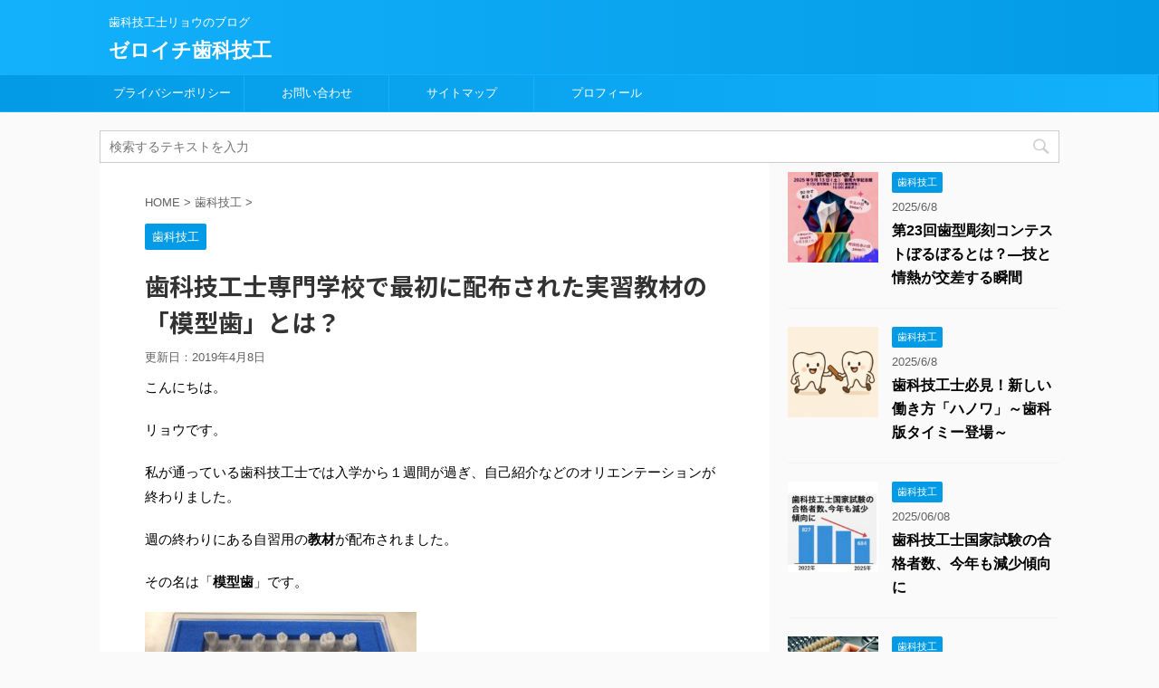

--- FILE ---
content_type: text/html; charset=UTF-8
request_url: https://dentaltechnicianblog.com/archives/94
body_size: 12912
content:
<!DOCTYPE html>
<!--[if lt IE 7]>
<html class="ie6" lang="ja"> <![endif]-->
<!--[if IE 7]>
<html class="i7" lang="ja"> <![endif]-->
<!--[if IE 8]>
<html class="ie" lang="ja"> <![endif]-->
<!--[if gt IE 8]><!-->
<html lang="ja" class="">
	<!--<![endif]-->
	<head prefix="og: http://ogp.me/ns# fb: http://ogp.me/ns/fb# article: http://ogp.me/ns/article#">
		<meta charset="UTF-8" >
		<meta name="viewport" content="width=device-width,initial-scale=1.0,user-scalable=no,viewport-fit=cover">
		<meta name="format-detection" content="telephone=no" >
		
		
		<link rel="alternate" type="application/rss+xml" title="ゼロイチ歯科技工 RSS Feed" href="https://dentaltechnicianblog.com/feed" />
		<link rel="pingback" href="https://dentaltechnicianblog.com/xmlrpc.php" >
		<!--[if lt IE 9]>
		<script src="https://dentaltechnicianblog.com/wp-content/themes/affinger5/js/html5shiv.js"></script>
		<![endif]-->
				<title>歯科技工士専門学校で最初に配布された実習教材の「模型歯」とは？ - ゼロイチ歯科技工</title>
<link rel='dns-prefetch' href='//ajax.googleapis.com' />
<link rel='dns-prefetch' href='//s.w.org' />
<!-- This site uses the Google Analytics by ExactMetrics plugin v6.3.2 - Using Analytics tracking - https://www.exactmetrics.com/ -->
<script type="text/javascript" data-cfasync="false">
    (window.gaDevIds=window.gaDevIds||[]).push("dNDMyYj");
	var em_version         = '6.3.2';
	var em_track_user      = true;
	var em_no_track_reason = '';
	
	var disableStr = 'ga-disable-UA-118289413-4';

	/* Function to detect opted out users */
	function __gaTrackerIsOptedOut() {
		return document.cookie.indexOf(disableStr + '=true') > -1;
	}

	/* Disable tracking if the opt-out cookie exists. */
	if ( __gaTrackerIsOptedOut() ) {
		window[disableStr] = true;
	}

	/* Opt-out function */
	function __gaTrackerOptout() {
	  document.cookie = disableStr + '=true; expires=Thu, 31 Dec 2099 23:59:59 UTC; path=/';
	  window[disableStr] = true;
	}

	if ( 'undefined' === typeof gaOptout ) {
		function gaOptout() {
			__gaTrackerOptout();
		}
	}
	
	if ( em_track_user ) {
		(function(i,s,o,g,r,a,m){i['GoogleAnalyticsObject']=r;i[r]=i[r]||function(){
			(i[r].q=i[r].q||[]).push(arguments)},i[r].l=1*new Date();a=s.createElement(o),
			m=s.getElementsByTagName(o)[0];a.async=1;a.src=g;m.parentNode.insertBefore(a,m)
		})(window,document,'script','//www.google-analytics.com/analytics.js','__gaTracker');

window.ga = __gaTracker;		__gaTracker('create', 'UA-118289413-4', 'auto');
		__gaTracker('set', 'forceSSL', true);
		__gaTracker('send','pageview');
		__gaTracker( function() { window.ga = __gaTracker; } );
	} else {
		console.log( "" );
		(function() {
			/* https://developers.google.com/analytics/devguides/collection/analyticsjs/ */
			var noopfn = function() {
				return null;
			};
			var noopnullfn = function() {
				return null;
			};
			var Tracker = function() {
				return null;
			};
			var p = Tracker.prototype;
			p.get = noopfn;
			p.set = noopfn;
			p.send = noopfn;
			var __gaTracker = function() {
				var len = arguments.length;
				if ( len === 0 ) {
					return;
				}
				var f = arguments[len-1];
				if ( typeof f !== 'object' || f === null || typeof f.hitCallback !== 'function' ) {
					console.log( 'Not running function __gaTracker(' + arguments[0] + " ....) because you are not being tracked. " + em_no_track_reason );
					return;
				}
				try {
					f.hitCallback();
				} catch (ex) {

				}
			};
			__gaTracker.create = function() {
				return new Tracker();
			};
			__gaTracker.getByName = noopnullfn;
			__gaTracker.getAll = function() {
				return [];
			};
			__gaTracker.remove = noopfn;
			window['__gaTracker'] = __gaTracker;
			window.ga = __gaTracker;		})();
		}
</script>
<!-- / Google Analytics by ExactMetrics -->
		<script type="text/javascript">
			window._wpemojiSettings = {"baseUrl":"https:\/\/s.w.org\/images\/core\/emoji\/11.2.0\/72x72\/","ext":".png","svgUrl":"https:\/\/s.w.org\/images\/core\/emoji\/11.2.0\/svg\/","svgExt":".svg","source":{"concatemoji":"https:\/\/dentaltechnicianblog.com\/wp-includes\/js\/wp-emoji-release.min.js?ver=5.1.1"}};
			!function(a,b,c){function d(a,b){var c=String.fromCharCode;l.clearRect(0,0,k.width,k.height),l.fillText(c.apply(this,a),0,0);var d=k.toDataURL();l.clearRect(0,0,k.width,k.height),l.fillText(c.apply(this,b),0,0);var e=k.toDataURL();return d===e}function e(a){var b;if(!l||!l.fillText)return!1;switch(l.textBaseline="top",l.font="600 32px Arial",a){case"flag":return!(b=d([55356,56826,55356,56819],[55356,56826,8203,55356,56819]))&&(b=d([55356,57332,56128,56423,56128,56418,56128,56421,56128,56430,56128,56423,56128,56447],[55356,57332,8203,56128,56423,8203,56128,56418,8203,56128,56421,8203,56128,56430,8203,56128,56423,8203,56128,56447]),!b);case"emoji":return b=d([55358,56760,9792,65039],[55358,56760,8203,9792,65039]),!b}return!1}function f(a){var c=b.createElement("script");c.src=a,c.defer=c.type="text/javascript",b.getElementsByTagName("head")[0].appendChild(c)}var g,h,i,j,k=b.createElement("canvas"),l=k.getContext&&k.getContext("2d");for(j=Array("flag","emoji"),c.supports={everything:!0,everythingExceptFlag:!0},i=0;i<j.length;i++)c.supports[j[i]]=e(j[i]),c.supports.everything=c.supports.everything&&c.supports[j[i]],"flag"!==j[i]&&(c.supports.everythingExceptFlag=c.supports.everythingExceptFlag&&c.supports[j[i]]);c.supports.everythingExceptFlag=c.supports.everythingExceptFlag&&!c.supports.flag,c.DOMReady=!1,c.readyCallback=function(){c.DOMReady=!0},c.supports.everything||(h=function(){c.readyCallback()},b.addEventListener?(b.addEventListener("DOMContentLoaded",h,!1),a.addEventListener("load",h,!1)):(a.attachEvent("onload",h),b.attachEvent("onreadystatechange",function(){"complete"===b.readyState&&c.readyCallback()})),g=c.source||{},g.concatemoji?f(g.concatemoji):g.wpemoji&&g.twemoji&&(f(g.twemoji),f(g.wpemoji)))}(window,document,window._wpemojiSettings);
		</script>
		<style type="text/css">
img.wp-smiley,
img.emoji {
	display: inline !important;
	border: none !important;
	box-shadow: none !important;
	height: 1em !important;
	width: 1em !important;
	margin: 0 .07em !important;
	vertical-align: -0.1em !important;
	background: none !important;
	padding: 0 !important;
}
</style>
	<link rel='stylesheet' id='wp-block-library-css'  href='https://dentaltechnicianblog.com/wp-includes/css/dist/block-library/style.min.css?ver=5.1.1' type='text/css' media='all' />
<link rel='stylesheet' id='pz-linkcard-css'  href='//dentaltechnicianblog.com/wp-content/uploads/pz-linkcard/style.css?ver=5.1.1' type='text/css' media='all' />
<link rel='stylesheet' id='toc-screen-css'  href='https://dentaltechnicianblog.com/wp-content/plugins/table-of-contents-plus/screen.min.css?ver=1509' type='text/css' media='all' />
<link rel='stylesheet' id='exactmetrics-popular-posts-style-css'  href='https://dentaltechnicianblog.com/wp-content/plugins/google-analytics-dashboard-for-wp/assets/css/frontend.min.css?ver=6.3.2' type='text/css' media='all' />
<link rel='stylesheet' id='yyi_rinker_stylesheet-css'  href='https://dentaltechnicianblog.com/wp-content/plugins/yyi-rinker/css/style.css?v=1.1.0&#038;ver=5.1.1' type='text/css' media='all' />
<link rel='stylesheet' id='normalize-css'  href='https://dentaltechnicianblog.com/wp-content/themes/affinger5/css/normalize.css?ver=1.5.9' type='text/css' media='all' />
<link rel='stylesheet' id='font-awesome-css'  href='https://dentaltechnicianblog.com/wp-content/themes/affinger5/css/fontawesome/css/font-awesome.min.css?ver=4.7.0' type='text/css' media='all' />
<link rel='stylesheet' id='font-awesome-animation-css'  href='https://dentaltechnicianblog.com/wp-content/themes/affinger5/css/fontawesome/css/font-awesome-animation.min.css?ver=5.1.1' type='text/css' media='all' />
<link rel='stylesheet' id='st_svg-css'  href='https://dentaltechnicianblog.com/wp-content/themes/affinger5/st_svg/style.css?ver=5.1.1' type='text/css' media='all' />
<link rel='stylesheet' id='slick-css'  href='https://dentaltechnicianblog.com/wp-content/themes/affinger5/vendor/slick/slick.css?ver=1.8.0' type='text/css' media='all' />
<link rel='stylesheet' id='slick-theme-css'  href='https://dentaltechnicianblog.com/wp-content/themes/affinger5/vendor/slick/slick-theme.css?ver=1.8.0' type='text/css' media='all' />
<link rel='stylesheet' id='fonts-googleapis-roundedmplus1c-css'  href='//fonts.googleapis.com/earlyaccess/roundedmplus1c.css?ver=5.1.1' type='text/css' media='all' />
<link rel='stylesheet' id='fonts-googleapis-notosansjp-css'  href='//fonts.googleapis.com/earlyaccess/notosansjp.css?ver=5.1.1' type='text/css' media='all' />
<link rel='stylesheet' id='fonts-googleapis-lato700-css'  href='//fonts.googleapis.com/css?family=Lato%3A700&#038;ver=5.1.1' type='text/css' media='all' />
<link rel='stylesheet' id='fonts-googleapis-montserrat-css'  href='//fonts.googleapis.com/css?family=Montserrat%3A400&#038;ver=5.1.1' type='text/css' media='all' />
<link rel='stylesheet' id='style-css'  href='https://dentaltechnicianblog.com/wp-content/themes/affinger5/style.css?ver=5.1.1' type='text/css' media='all' />
<link rel='stylesheet' id='child-style-css'  href='https://dentaltechnicianblog.com/wp-content/themes/affinger5-child/style.css?ver=5.1.1' type='text/css' media='all' />
<link rel='stylesheet' id='single-css'  href='https://dentaltechnicianblog.com/wp-content/themes/affinger5/st-rankcss.php' type='text/css' media='all' />
<link rel='stylesheet' id='st-themecss-css'  href='https://dentaltechnicianblog.com/wp-content/themes/affinger5/st-themecss-loader.php?ver=5.1.1' type='text/css' media='all' />
<script type='text/javascript'>
/* <![CDATA[ */
var exactmetrics_frontend = {"js_events_tracking":"true","download_extensions":"zip,mp3,mpeg,pdf,docx,pptx,xlsx,rar","inbound_paths":"[{\"path\":\"\\\/go\\\/\",\"label\":\"affiliate\"},{\"path\":\"\\\/recommend\\\/\",\"label\":\"affiliate\"}]","home_url":"https:\/\/dentaltechnicianblog.com","hash_tracking":"false"};
/* ]]> */
</script>
<script type='text/javascript' src='https://dentaltechnicianblog.com/wp-content/plugins/google-analytics-dashboard-for-wp/assets/js/frontend.min.js?ver=6.3.2'></script>
<script type='text/javascript' src='//ajax.googleapis.com/ajax/libs/jquery/1.11.3/jquery.min.js?ver=1.11.3'></script>
<link rel='https://api.w.org/' href='https://dentaltechnicianblog.com/wp-json/' />
<link rel='shortlink' href='https://dentaltechnicianblog.com/?p=94' />
<link rel="alternate" type="application/json+oembed" href="https://dentaltechnicianblog.com/wp-json/oembed/1.0/embed?url=https%3A%2F%2Fdentaltechnicianblog.com%2Farchives%2F94" />
<link rel="alternate" type="text/xml+oembed" href="https://dentaltechnicianblog.com/wp-json/oembed/1.0/embed?url=https%3A%2F%2Fdentaltechnicianblog.com%2Farchives%2F94&#038;format=xml" />
<meta name="robots" content="index, follow" />
<meta name="description" content="私が通っている歯科技工士では入学から１週間が過ぎ、自己紹介などのオリエンテーションが終わりました。週の終わりにある自習用の教材が配布されました。その名は「模型歯」です。">
<link rel="canonical" href="https://dentaltechnicianblog.com/archives/94" />
<link rel="icon" href="https://dentaltechnicianblog.com/wp-content/uploads/2019/04/cropped-l02-03-e1554128126849-32x32.jpg" sizes="32x32" />
<link rel="icon" href="https://dentaltechnicianblog.com/wp-content/uploads/2019/04/cropped-l02-03-e1554128126849-192x192.jpg" sizes="192x192" />
<link rel="apple-touch-icon-precomposed" href="https://dentaltechnicianblog.com/wp-content/uploads/2019/04/cropped-l02-03-e1554128126849-180x180.jpg" />
<meta name="msapplication-TileImage" content="https://dentaltechnicianblog.com/wp-content/uploads/2019/04/cropped-l02-03-e1554128126849-270x270.jpg" />
			<script>
		(function (i, s, o, g, r, a, m) {
			i['GoogleAnalyticsObject'] = r;
			i[r] = i[r] || function () {
					(i[r].q = i[r].q || []).push(arguments)
				}, i[r].l = 1 * new Date();
			a = s.createElement(o),
				m = s.getElementsByTagName(o)[0];
			a.async = 1;
			a.src = g;
			m.parentNode.insertBefore(a, m)
		})(window, document, 'script', '//www.google-analytics.com/analytics.js', 'ga');

		ga('create', 'UA-UA-118289413-4', 'auto');
		ga('send', 'pageview');

	</script>
				<!-- OGP -->
	
						<meta name="twitter:card" content="summary_large_image">
				<meta name="twitter:site" content="@ryodentaltech">
		<meta name="twitter:title" content="歯科技工士専門学校で最初に配布された実習教材の「模型歯」とは？">
		<meta name="twitter:description" content="こんにちは。 リョウです。 私が通っている歯科技工士では入学から１週間が過ぎ、自己紹介などのオリエンテーションが終わりました。 週の終わりにある自習用の教材が配布されました。 その名は「模型歯」です。">
		<meta name="twitter:image" content="https://dentaltechnicianblog.com/wp-content/uploads/2019/04/C9EBC6C9-447B-4E24-9115-5AD1C1F6AB69-e1554557194959.jpeg">
		<!-- /OGP -->
		


<script>
jQuery(function(){
    jQuery('.st-btn-open').click(function(){
        jQuery(this).next('.st-slidebox').stop(true, true).slideToggle();
    });
});
</script>
	<script>
		jQuery(function(){
		jQuery('.post h2 , .h2modoki').wrapInner('<span class="st-dash-design"></span>');
		}) 
	</script>

<script>
	jQuery(function(){
		jQuery("#toc_container:not(:has(ul ul))").addClass("only-toc");
		jQuery(".st-ac-box ul:has(.cat-item)").each(function(){
			jQuery(this).addClass("st-ac-cat");
		});
	});
</script>

<script>
	jQuery(function(){
					});
</script>
			</head>
	<body data-rsssl=1 class="post-template-default single single-post postid-94 single-format-standard not-front-page" >
				<div id="st-ami">
				<div id="wrapper" class="">
				<div id="wrapper-in">
					<header id="">
						<div id="headbox-bg">
							<div class="clearfix" id="headbox">
										<nav id="s-navi" class="pcnone">
			<dl class="acordion">
				<dt class="trigger">
					<p class="acordion_button"><span class="op"><i class="fa st-svg-menu"></i></span></p>
		
					<!-- 追加メニュー -->
					
					<!-- 追加メニュー2 -->
					
						</dt>

				<dd class="acordion_tree">
					<div class="acordion_tree_content">

						

														<div class="menu-%e3%83%a1%e3%83%8b%e3%83%a5%e3%83%bc-container"><ul id="menu-%e3%83%a1%e3%83%8b%e3%83%a5%e3%83%bc" class="menu"><li id="menu-item-1099" class="menu-item menu-item-type-post_type menu-item-object-page menu-item-1099"><a href="https://dentaltechnicianblog.com/privacy-policy"><span class="menu-item-label">プライバシーポリシー</span></a></li>
<li id="menu-item-1100" class="menu-item menu-item-type-post_type menu-item-object-page menu-item-1100"><a href="https://dentaltechnicianblog.com/%e3%81%8a%e5%95%8f%e3%81%84%e5%90%88%e3%82%8f%e3%81%9b"><span class="menu-item-label">お問い合わせ</span></a></li>
<li id="menu-item-1101" class="menu-item menu-item-type-post_type menu-item-object-page menu-item-1101"><a href="https://dentaltechnicianblog.com/%e3%82%b5%e3%82%a4%e3%83%88%e3%83%9e%e3%83%83%e3%83%97"><span class="menu-item-label">サイトマップ</span></a></li>
<li id="menu-item-1102" class="menu-item menu-item-type-post_type menu-item-object-page menu-item-1102"><a href="https://dentaltechnicianblog.com/sample-page"><span class="menu-item-label">プロフィール</span></a></li>
</ul></div>							<div class="clear"></div>

													<div class="st-ac-box st-ac-box-bottom">
								<div id="custom_html-6" class="widget_text st-widgets-box ac-widgets-bottom widget_custom_html"><div class="textwidget custom-html-widget"><script data-ad-client="ca-pub-2843479267860052" async src="https://pagead2.googlesyndication.com/pagead/js/adsbygoogle.js"></script></div></div>							</div>
						
					</div>
				</dd>
			</dl>
		</nav>
										<div id="header-l">
										
            
			
				<!-- キャプション -->
				                
					              		 	 <p class="descr sitenametop">
               		     	歯科技工士リョウのブログ               			 </p>
					                    
				                
				<!-- ロゴ又はブログ名 -->
				              		  <p class="sitename"><a href="https://dentaltechnicianblog.com/">
                  		                      		    ゼロイチ歯科技工                   		               		  </a></p>
            					<!-- ロゴ又はブログ名ここまで -->

			    
		
    									</div><!-- /#header-l -->
								<div id="header-r" class="smanone">
																		
								</div><!-- /#header-r -->
							</div><!-- /#headbox-bg -->
						</div><!-- /#headbox clearfix -->
						
						
											
	<div id="gazou-wide">
							<div id="st-menubox">
			<div id="st-menuwide">
				<nav class="smanone clearfix"><ul id="menu-%e3%83%a1%e3%83%8b%e3%83%a5%e3%83%bc-1" class="menu"><li class="menu-item menu-item-type-post_type menu-item-object-page menu-item-1099"><a href="https://dentaltechnicianblog.com/privacy-policy">プライバシーポリシー</a></li>
<li class="menu-item menu-item-type-post_type menu-item-object-page menu-item-1100"><a href="https://dentaltechnicianblog.com/%e3%81%8a%e5%95%8f%e3%81%84%e5%90%88%e3%82%8f%e3%81%9b">お問い合わせ</a></li>
<li class="menu-item menu-item-type-post_type menu-item-object-page menu-item-1101"><a href="https://dentaltechnicianblog.com/%e3%82%b5%e3%82%a4%e3%83%88%e3%83%9e%e3%83%83%e3%83%97">サイトマップ</a></li>
<li class="menu-item menu-item-type-post_type menu-item-object-page menu-item-1102"><a href="https://dentaltechnicianblog.com/sample-page">プロフィール</a></li>
</ul></nav>			</div>
		</div>
			
		
			</div>
					
					
					</header>

					

					<div id="content-w">

					
											<div id="st-header-under-widgets-box">
							<div id="search-3" class="st-header-under-widgets widget_search"><div id="search">
	<form method="get" id="searchform" action="https://dentaltechnicianblog.com/">
		<label class="hidden" for="s">
					</label>
		<input type="text" placeholder="検索するテキストを入力" value="" name="s" id="s" />
		<input type="image" src="https://dentaltechnicianblog.com/wp-content/themes/affinger5/images/search.png" alt="検索" id="searchsubmit" />
	</form>
</div>
<!-- /stinger --> </div>						</div>
					
<div id="content" class="clearfix">
	<div id="contentInner">

		<main>
			<article>
				<div id="post-94" class="st-post post-94 post type-post status-publish format-standard has-post-thumbnail hentry category-5">

			
									

					<!--ぱんくず -->
					<div id="breadcrumb">
					<ol itemscope itemtype="http://schema.org/BreadcrumbList">
							 <li itemprop="itemListElement" itemscope
      itemtype="http://schema.org/ListItem"><a href="https://dentaltechnicianblog.com" itemprop="item"><span itemprop="name">HOME</span></a> > <meta itemprop="position" content="1" /></li>
													<li itemprop="itemListElement" itemscope
      itemtype="http://schema.org/ListItem"><a href="https://dentaltechnicianblog.com/archives/category/%e6%ad%af%e7%a7%91%e6%8a%80%e5%b7%a5" itemprop="item">
							<span itemprop="name">歯科技工</span> </a> &gt;<meta itemprop="position" content="2" /></li> 
											</ol>
					</div>
					<!--/ ぱんくず -->

					<!--ループ開始 -->
										
										<p class="st-catgroup">
					<a href="https://dentaltechnicianblog.com/archives/category/%e6%ad%af%e7%a7%91%e6%8a%80%e5%b7%a5" title="View all posts in 歯科技工" rel="category tag"><span class="catname st-catid5">歯科技工</span></a>					</p>
									

					<h1 class="entry-title">歯科技工士専門学校で最初に配布された実習教材の「模型歯」とは？</h1>

					<div class="blogbox ">
						<p><span class="kdate">
																							更新日：<time class="updated" datetime="2019-04-08T21:45:24+0900">2019年4月8日</time>
													</span></p>
					</div>

					
					<div class="mainbox">
						<div id="nocopy" ><!-- コピー禁止エリアここから -->
																										
							<div class="entry-content">
								<p>こんにちは。</p>
<p>リョウです。</p>
<p>私が通っている歯科技工士では入学から１週間が過ぎ、自己紹介などのオリエンテーションが終わりました。</p>
<p>週の終わりにある自習用の<strong>教材</strong>が配布されました。</p>
<p>その名は「<strong>模型歯</strong>」です。</p>
<p><img class="alignnone size-medium wp-image-96" src="https://dentaltechnicianblog.com/wp-content/uploads/2019/04/44045263-E3C8-4E1E-BF0E-B1627C79E8BB-e1554557097402-300x159.jpeg" alt="" width="300" height="159" srcset="https://dentaltechnicianblog.com/wp-content/uploads/2019/04/44045263-E3C8-4E1E-BF0E-B1627C79E8BB-e1554557097402-300x159.jpeg 300w, https://dentaltechnicianblog.com/wp-content/uploads/2019/04/44045263-E3C8-4E1E-BF0E-B1627C79E8BB-e1554557097402-768x406.jpeg 768w, https://dentaltechnicianblog.com/wp-content/uploads/2019/04/44045263-E3C8-4E1E-BF0E-B1627C79E8BB-e1554557097402.jpeg 919w" sizes="(max-width: 300px) 100vw, 300px" /></p>
<p>&nbsp;</p>
<p>この模型は歯の順番や形を覚えるのに最適な教材です。</p>
<p>&nbsp;</p>
<p><img class="alignnone wp-image-97 size-medium" src="https://dentaltechnicianblog.com/wp-content/uploads/2019/04/C9EBC6C9-447B-4E24-9115-5AD1C1F6AB69-e1554557194959-300x105.jpeg" alt="" width="300" height="105" srcset="https://dentaltechnicianblog.com/wp-content/uploads/2019/04/C9EBC6C9-447B-4E24-9115-5AD1C1F6AB69-e1554557194959-300x105.jpeg 300w, https://dentaltechnicianblog.com/wp-content/uploads/2019/04/C9EBC6C9-447B-4E24-9115-5AD1C1F6AB69-e1554557194959-768x270.jpeg 768w, https://dentaltechnicianblog.com/wp-content/uploads/2019/04/C9EBC6C9-447B-4E24-9115-5AD1C1F6AB69-e1554557194959-1024x359.jpeg 1024w, https://dentaltechnicianblog.com/wp-content/uploads/2019/04/C9EBC6C9-447B-4E24-9115-5AD1C1F6AB69-e1554557194959.jpeg 1353w" sizes="(max-width: 300px) 100vw, 300px" /></p>
<p>一本一本しっかりと作りこまれていてリアルですよね。</p>
<p>この模型は配布されない学校もあるようで私はこの学校に入ってラッキーでした。</p>
<p>１年生は大体８月頃にはバラバラな状態でも順番通りに並び替えられるようになるようです。</p>
<p>目標は夏までに２分以内に順番通りに並び替えられるようになることです。</p>
<p>現段階では上顎か下顎か見分けがつかないものもありますが、きちんと学んでいきたいですね。</p>
							</div>
						</div><!-- コピー禁止エリアここまで -->

												
					<div class="adbox">
				
							        
	
									<div style="padding-top:10px;">
						
							        
	
					</div>
							</div>
		
        
	

						
					</div><!-- .mainboxここまで -->

												
	<div class="sns ">
	<ul class="clearfix">
		<!--ツイートボタン-->
		<li class="twitter"> 
		<a rel="nofollow" onclick="window.open('//twitter.com/intent/tweet?url=https%3A%2F%2Fdentaltechnicianblog.com%2Farchives%2F94&text=%E6%AD%AF%E7%A7%91%E6%8A%80%E5%B7%A5%E5%A3%AB%E5%B0%82%E9%96%80%E5%AD%A6%E6%A0%A1%E3%81%A7%E6%9C%80%E5%88%9D%E3%81%AB%E9%85%8D%E5%B8%83%E3%81%95%E3%82%8C%E3%81%9F%E5%AE%9F%E7%BF%92%E6%95%99%E6%9D%90%E3%81%AE%E3%80%8C%E6%A8%A1%E5%9E%8B%E6%AD%AF%E3%80%8D%E3%81%A8%E3%81%AF%EF%BC%9F&via=ryodentaltech&tw_p=tweetbutton', '', 'width=500,height=450'); return false;"><i class="fa fa-twitter"></i><span class="snstext " >Twitter</span></a>
		</li>

		<!--シェアボタン-->      
		<li class="facebook">
		<a href="//www.facebook.com/sharer.php?src=bm&u=https%3A%2F%2Fdentaltechnicianblog.com%2Farchives%2F94&t=%E6%AD%AF%E7%A7%91%E6%8A%80%E5%B7%A5%E5%A3%AB%E5%B0%82%E9%96%80%E5%AD%A6%E6%A0%A1%E3%81%A7%E6%9C%80%E5%88%9D%E3%81%AB%E9%85%8D%E5%B8%83%E3%81%95%E3%82%8C%E3%81%9F%E5%AE%9F%E7%BF%92%E6%95%99%E6%9D%90%E3%81%AE%E3%80%8C%E6%A8%A1%E5%9E%8B%E6%AD%AF%E3%80%8D%E3%81%A8%E3%81%AF%EF%BC%9F" target="_blank" rel="nofollow"><i class="fa fa-facebook"></i><span class="snstext " >Share</span>
		</a>
		</li>

		<!--Google+1ボタン-->
		<li class="googleplus">
		<a href="//plus.google.com/share?url=https%3A%2F%2Fdentaltechnicianblog.com%2Farchives%2F94" target="_blank" rel="nofollow"><i class="fa fa-google-plus"></i><span class="snstext " >Google+</span></a>
		</li>

		<!--ポケットボタン-->      
		<li class="pocket">
		<a rel="nofollow" onclick="window.open('//getpocket.com/edit?url=https%3A%2F%2Fdentaltechnicianblog.com%2Farchives%2F94&title=%E6%AD%AF%E7%A7%91%E6%8A%80%E5%B7%A5%E5%A3%AB%E5%B0%82%E9%96%80%E5%AD%A6%E6%A0%A1%E3%81%A7%E6%9C%80%E5%88%9D%E3%81%AB%E9%85%8D%E5%B8%83%E3%81%95%E3%82%8C%E3%81%9F%E5%AE%9F%E7%BF%92%E6%95%99%E6%9D%90%E3%81%AE%E3%80%8C%E6%A8%A1%E5%9E%8B%E6%AD%AF%E3%80%8D%E3%81%A8%E3%81%AF%EF%BC%9F', '', 'width=500,height=350'); return false;"><i class="fa fa-get-pocket"></i><span class="snstext " >Pocket</span></a></li>

		<!--はてブボタン-->  
		<li class="hatebu">       
			<a href="//b.hatena.ne.jp/entry/https://dentaltechnicianblog.com/archives/94" class="hatena-bookmark-button" data-hatena-bookmark-layout="simple" title="歯科技工士専門学校で最初に配布された実習教材の「模型歯」とは？" rel="nofollow"><i class="fa st-svg-hateb"></i><span class="snstext " >Hatena</span>
			</a><script type="text/javascript" src="//b.st-hatena.com/js/bookmark_button.js" charset="utf-8" async="async"></script>

		</li>

		<!--LINEボタン-->   
		<li class="line">
		<a href="//line.me/R/msg/text/?%E6%AD%AF%E7%A7%91%E6%8A%80%E5%B7%A5%E5%A3%AB%E5%B0%82%E9%96%80%E5%AD%A6%E6%A0%A1%E3%81%A7%E6%9C%80%E5%88%9D%E3%81%AB%E9%85%8D%E5%B8%83%E3%81%95%E3%82%8C%E3%81%9F%E5%AE%9F%E7%BF%92%E6%95%99%E6%9D%90%E3%81%AE%E3%80%8C%E6%A8%A1%E5%9E%8B%E6%AD%AF%E3%80%8D%E3%81%A8%E3%81%AF%EF%BC%9F%0Ahttps%3A%2F%2Fdentaltechnicianblog.com%2Farchives%2F94" target="_blank" rel="nofollow"><i class="fa fa-comment" aria-hidden="true"></i><span class="snstext" >LINE</span></a>
		</li>     
	</ul>

	</div> 

													
													<p class="tagst">
								<i class="fa fa-folder-open-o" aria-hidden="true"></i>-<a href="https://dentaltechnicianblog.com/archives/category/%e6%ad%af%e7%a7%91%e6%8a%80%e5%b7%a5" rel="category tag">歯科技工</a><br/>
															</p>
						
					<aside>

						<p class="author" style="display:none;"><a href="https://dentaltechnicianblog.com/archives/author/oryo" title="リョウ" class="vcard author"><span class="fn">author</span></a></p>
												<!--ループ終了-->
													<hr class="hrcss" />
<div id="comments">
     	<div id="respond" class="comment-respond">
		<h3 id="reply-title" class="comment-reply-title">comment <small><a rel="nofollow" id="cancel-comment-reply-link" href="/archives/94#respond" style="display:none;">コメントをキャンセル</a></small></h3>			<form action="https://dentaltechnicianblog.com/wp-comments-post.php" method="post" id="commentform" class="comment-form">
				<p class="comment-notes"><span id="email-notes">メールアドレスが公開されることはありません。</span> <span class="required">*</span> が付いている欄は必須項目です</p><p class="comment-form-comment"><label for="comment">コメント</label> <textarea id="comment" name="comment" cols="45" rows="8" maxlength="65525" required="required"></textarea></p><p class="comment-form-author"><label for="author">名前 <span class="required">*</span></label> <input id="author" name="author" type="text" value="" size="30" maxlength="245" required='required' /></p>
<p class="comment-form-email"><label for="email">メールアドレス <span class="required">*</span></label> <input id="email" name="email" type="text" value="" size="30" maxlength="100" aria-describedby="email-notes" required='required' /></p>
<p class="comment-form-url"><label for="url">サイト</label> <input id="url" name="url" type="text" value="" size="30" maxlength="200" /></p>
<p class="comment-form-cookies-consent"><input id="wp-comment-cookies-consent" name="wp-comment-cookies-consent" type="checkbox" value="yes" /><label for="wp-comment-cookies-consent">次回のコメントで使用するためブラウザーに自分の名前、メールアドレス、サイトを保存する。</label></p>
<p class="form-submit"><input name="submit" type="submit" id="submit" class="submit" value="コメントを送る" /> <input type='hidden' name='comment_post_ID' value='94' id='comment_post_ID' />
<input type='hidden' name='comment_parent' id='comment_parent' value='0' />
</p>			</form>
			</div><!-- #respond -->
	</div>

<!-- END singer -->
												<!--関連記事-->
						
			<h4 class="point"><span class="point-in">関連記事</span></h4>
<div class="kanren ">
										<dl class="clearfix">
				<dt><a href="https://dentaltechnicianblog.com/archives/827">
													<img width="150" height="150" src="https://dentaltechnicianblog.com/wp-content/uploads/2019/12/96C70DAA-959A-4C29-B186-063DE8E1CD95-150x150.jpeg" class="attachment-st_thumb150 size-st_thumb150 wp-post-image" alt="" srcset="https://dentaltechnicianblog.com/wp-content/uploads/2019/12/96C70DAA-959A-4C29-B186-063DE8E1CD95-150x150.jpeg 150w, https://dentaltechnicianblog.com/wp-content/uploads/2019/12/96C70DAA-959A-4C29-B186-063DE8E1CD95-100x100.jpeg 100w, https://dentaltechnicianblog.com/wp-content/uploads/2019/12/96C70DAA-959A-4C29-B186-063DE8E1CD95-300x300.jpeg 300w, https://dentaltechnicianblog.com/wp-content/uploads/2019/12/96C70DAA-959A-4C29-B186-063DE8E1CD95-400x400.jpeg 400w, https://dentaltechnicianblog.com/wp-content/uploads/2019/12/96C70DAA-959A-4C29-B186-063DE8E1CD95-60x60.jpeg 60w" sizes="(max-width: 150px) 100vw, 150px" />											</a></dt>
				<dd>
					
		<p class="st-catgroup itiran-category">
		<a href="https://dentaltechnicianblog.com/archives/category/%e6%ad%af%e7%a7%91%e6%8a%80%e5%b7%a5" title="View all posts in 歯科技工" rel="category tag"><span class="catname st-catid5">歯科技工</span></a>		</p>

					<h5 class="kanren-t">
						<a href="https://dentaltechnicianblog.com/archives/827">
							歯科技工士の映画？『笑顔の向こうに』のあらすじと学生目線の感想！						</a></h5>

						<div class="st-excerpt smanone">
		<p>こんにちは。 歯科技工士専門学生のリョウです。 今回は日本歯科医師会全面協力のもと製作された歯科技工士にスポットを当てた青春映画の『笑顔の向こうに』をご紹介します。 まだ観ていない方はU-NEXTに登 ... </p>
	</div>

				</dd>
			</dl>
								<dl class="clearfix">
				<dt><a href="https://dentaltechnicianblog.com/archives/989">
													<img width="150" height="150" src="https://dentaltechnicianblog.com/wp-content/uploads/2020/06/DSC_0223-150x150.jpg" class="attachment-st_thumb150 size-st_thumb150 wp-post-image" alt="" srcset="https://dentaltechnicianblog.com/wp-content/uploads/2020/06/DSC_0223-150x150.jpg 150w, https://dentaltechnicianblog.com/wp-content/uploads/2020/06/DSC_0223-100x100.jpg 100w, https://dentaltechnicianblog.com/wp-content/uploads/2020/06/DSC_0223-300x300.jpg 300w, https://dentaltechnicianblog.com/wp-content/uploads/2020/06/DSC_0223-400x400.jpg 400w, https://dentaltechnicianblog.com/wp-content/uploads/2020/06/DSC_0223-60x60.jpg 60w" sizes="(max-width: 150px) 100vw, 150px" />											</a></dt>
				<dd>
					
		<p class="st-catgroup itiran-category">
		<a href="https://dentaltechnicianblog.com/archives/category/%e6%ad%af%e7%a7%91%e6%8a%80%e5%b7%a5" title="View all posts in 歯科技工" rel="category tag"><span class="catname st-catid5">歯科技工</span></a>		</p>

					<h5 class="kanren-t">
						<a href="https://dentaltechnicianblog.com/archives/989">
							歯型彫刻の教室『ワースカービングクラブ（WCC）』に参加しました。						</a></h5>

						<div class="st-excerpt smanone">
		<p>こんにちは。 リョウです。 歯科技工士専門学生にとって歯のかたちを覚え、見る力を身につけるためには歯型彫刻をするのが最適です。 先日、私は歯の形態を覚えて、もっと歯科技工が上手くなりたいと思い、歯型彫 ... </p>
	</div>

				</dd>
			</dl>
								<dl class="clearfix">
				<dt><a href="https://dentaltechnicianblog.com/archives/1115">
													<img width="150" height="150" src="https://dentaltechnicianblog.com/wp-content/uploads/2020/12/20-12-18-20-16-53-555_deco-150x150.jpg" class="attachment-st_thumb150 size-st_thumb150 wp-post-image" alt="" srcset="https://dentaltechnicianblog.com/wp-content/uploads/2020/12/20-12-18-20-16-53-555_deco-150x150.jpg 150w, https://dentaltechnicianblog.com/wp-content/uploads/2020/12/20-12-18-20-16-53-555_deco-100x100.jpg 100w, https://dentaltechnicianblog.com/wp-content/uploads/2020/12/20-12-18-20-16-53-555_deco-300x300.jpg 300w, https://dentaltechnicianblog.com/wp-content/uploads/2020/12/20-12-18-20-16-53-555_deco-400x400.jpg 400w, https://dentaltechnicianblog.com/wp-content/uploads/2020/12/20-12-18-20-16-53-555_deco-60x60.jpg 60w" sizes="(max-width: 150px) 100vw, 150px" />											</a></dt>
				<dd>
					
		<p class="st-catgroup itiran-category">
		<a href="https://dentaltechnicianblog.com/archives/category/%e6%ad%af%e7%a7%91%e6%8a%80%e5%b7%a5" title="View all posts in 歯科技工" rel="category tag"><span class="catname st-catid5">歯科技工</span></a>		</p>

					<h5 class="kanren-t">
						<a href="https://dentaltechnicianblog.com/archives/1115">
							歯科技工士国家試験の３つの実技試験科目って何？制限時間は...						</a></h5>

						<div class="st-excerpt smanone">
		<p>こんにちは。 リョウです。 この記事を書いたのは2020年12月で、２年生である私は、約2ヶ月後には歯科技工士国家試験試験を受験します。 国家試験の当日は、実技試験と学科試験があります。 &nbsp; ... </p>
	</div>

				</dd>
			</dl>
								<dl class="clearfix">
				<dt><a href="https://dentaltechnicianblog.com/archives/1534">
													<img width="150" height="150" src="https://dentaltechnicianblog.com/wp-content/uploads/2024/03/84b4d179-c8eb-4173-a6cf-03646d85fd18-150x150.jpeg" class="attachment-st_thumb150 size-st_thumb150 wp-post-image" alt="" srcset="https://dentaltechnicianblog.com/wp-content/uploads/2024/03/84b4d179-c8eb-4173-a6cf-03646d85fd18-150x150.jpeg 150w, https://dentaltechnicianblog.com/wp-content/uploads/2024/03/84b4d179-c8eb-4173-a6cf-03646d85fd18-300x300.jpeg 300w, https://dentaltechnicianblog.com/wp-content/uploads/2024/03/84b4d179-c8eb-4173-a6cf-03646d85fd18-768x768.jpeg 768w, https://dentaltechnicianblog.com/wp-content/uploads/2024/03/84b4d179-c8eb-4173-a6cf-03646d85fd18-100x100.jpeg 100w, https://dentaltechnicianblog.com/wp-content/uploads/2024/03/84b4d179-c8eb-4173-a6cf-03646d85fd18-400x400.jpeg 400w, https://dentaltechnicianblog.com/wp-content/uploads/2024/03/84b4d179-c8eb-4173-a6cf-03646d85fd18-60x60.jpeg 60w, https://dentaltechnicianblog.com/wp-content/uploads/2024/03/84b4d179-c8eb-4173-a6cf-03646d85fd18.jpeg 1024w" sizes="(max-width: 150px) 100vw, 150px" />											</a></dt>
				<dd>
					
		<p class="st-catgroup itiran-category">
		<a href="https://dentaltechnicianblog.com/archives/category/%e6%ad%af%e7%a7%91%e6%8a%80%e5%b7%a5" title="View all posts in 歯科技工" rel="category tag"><span class="catname st-catid5">歯科技工</span></a>		</p>

					<h5 class="kanren-t">
						<a href="https://dentaltechnicianblog.com/archives/1534">
							日本歯科技工士会の概要と入会方法と会費について						</a></h5>

						<div class="st-excerpt smanone">
		<p>&nbsp; 日本歯科技工士会の概要と入会方法と会費についてまとめてみました。 入会することでセミナーに参加できるなどのメリットがありますのでぜひチェックしてみてください。 &nbsp; 日本歯科技工 ... </p>
	</div>

				</dd>
			</dl>
								<dl class="clearfix">
				<dt><a href="https://dentaltechnicianblog.com/archives/559">
													<img width="150" height="150" src="https://dentaltechnicianblog.com/wp-content/uploads/2019/07/無1-150x150.png" class="attachment-st_thumb150 size-st_thumb150 wp-post-image" alt="" srcset="https://dentaltechnicianblog.com/wp-content/uploads/2019/07/無1-150x150.png 150w, https://dentaltechnicianblog.com/wp-content/uploads/2019/07/無1-100x100.png 100w, https://dentaltechnicianblog.com/wp-content/uploads/2019/07/無1-300x300.png 300w, https://dentaltechnicianblog.com/wp-content/uploads/2019/07/無1-400x400.png 400w, https://dentaltechnicianblog.com/wp-content/uploads/2019/07/無1-60x60.png 60w" sizes="(max-width: 150px) 100vw, 150px" />											</a></dt>
				<dd>
					
		<p class="st-catgroup itiran-category">
		<a href="https://dentaltechnicianblog.com/archives/category/%e6%ad%af%e7%a7%91%e6%8a%80%e5%b7%a5" title="View all posts in 歯科技工" rel="category tag"><span class="catname st-catid5">歯科技工</span></a>		</p>

					<h5 class="kanren-t">
						<a href="https://dentaltechnicianblog.com/archives/559">
							歯科技工士は全国に何人いる？人数の推移を調べて分かったこととは？						</a></h5>

						<div class="st-excerpt smanone">
		<p>歯科技工士は患者さんの歯の修復物や入れ歯、矯正装置などを製作、修理する職業です。 そんな歯科技工士の資格を持った人は日本全国にどれくらいいるのでしょうか？ 今回は日本全国の歯科技工士の免許登録者数と業 ... </p>
	</div>

				</dd>
			</dl>
				</div>
						<!--ページナビ-->
						<div class="p-navi clearfix">
							<dl>
																	<dt>PREV</dt>
									<dd>
										<a href="https://dentaltechnicianblog.com/archives/91">歯科技工士専門学校で歯科衛生士科と同じ実習を行った理由とは？</a>
									</dd>
																									<dt>NEXT</dt>
									<dd>
										<a href="https://dentaltechnicianblog.com/archives/105">専門学生は日本歯科技工士会に入会できる？日技学生会員とは？</a>
									</dd>
															</dl>
						</div>
					</aside>

				</div>
				<!--/post-->
			</article>
		</main>
	</div>
	<!-- /#contentInner -->
	<div id="side">
	<aside>

		
					<div class="kanren ">
										<dl class="clearfix">
				<dt><a href="https://dentaltechnicianblog.com/archives/1616">
													<img width="150" height="150" src="https://dentaltechnicianblog.com/wp-content/uploads/2025/06/S__57139213-150x150.jpg" class="attachment-st_thumb150 size-st_thumb150 wp-post-image" alt="" srcset="https://dentaltechnicianblog.com/wp-content/uploads/2025/06/S__57139213-150x150.jpg 150w, https://dentaltechnicianblog.com/wp-content/uploads/2025/06/S__57139213-100x100.jpg 100w, https://dentaltechnicianblog.com/wp-content/uploads/2025/06/S__57139213-300x300.jpg 300w, https://dentaltechnicianblog.com/wp-content/uploads/2025/06/S__57139213-400x400.jpg 400w, https://dentaltechnicianblog.com/wp-content/uploads/2025/06/S__57139213-60x60.jpg 60w" sizes="(max-width: 150px) 100vw, 150px" />											</a></dt>
				<dd>
					
		<p class="st-catgroup itiran-category">
		<a href="https://dentaltechnicianblog.com/archives/category/%e6%ad%af%e7%a7%91%e6%8a%80%e5%b7%a5" title="View all posts in 歯科技工" rel="category tag"><span class="catname st-catid5">歯科技工</span></a>		</p>

						<div class="blog_info">
					<p>2025/6/8</p>
			</div>
					<h5 class="kanren-t"><a href="https://dentaltechnicianblog.com/archives/1616">第23回歯型彫刻コンテストぼるぼるとは？―技と情熱が交差する瞬間</a></h5>

			
				</dd>
			</dl>
								<dl class="clearfix">
				<dt><a href="https://dentaltechnicianblog.com/archives/1613">
													<img width="150" height="150" src="https://dentaltechnicianblog.com/wp-content/uploads/2025/06/copilot_image_1749392432771-150x150.png" class="attachment-st_thumb150 size-st_thumb150 wp-post-image" alt="" srcset="https://dentaltechnicianblog.com/wp-content/uploads/2025/06/copilot_image_1749392432771-150x150.png 150w, https://dentaltechnicianblog.com/wp-content/uploads/2025/06/copilot_image_1749392432771-300x300.png 300w, https://dentaltechnicianblog.com/wp-content/uploads/2025/06/copilot_image_1749392432771-768x768.png 768w, https://dentaltechnicianblog.com/wp-content/uploads/2025/06/copilot_image_1749392432771-100x100.png 100w, https://dentaltechnicianblog.com/wp-content/uploads/2025/06/copilot_image_1749392432771-400x400.png 400w, https://dentaltechnicianblog.com/wp-content/uploads/2025/06/copilot_image_1749392432771-60x60.png 60w, https://dentaltechnicianblog.com/wp-content/uploads/2025/06/copilot_image_1749392432771.png 1024w" sizes="(max-width: 150px) 100vw, 150px" />											</a></dt>
				<dd>
					
		<p class="st-catgroup itiran-category">
		<a href="https://dentaltechnicianblog.com/archives/category/%e6%ad%af%e7%a7%91%e6%8a%80%e5%b7%a5" title="View all posts in 歯科技工" rel="category tag"><span class="catname st-catid5">歯科技工</span></a>		</p>

						<div class="blog_info">
					<p>2025/6/8</p>
			</div>
					<h5 class="kanren-t"><a href="https://dentaltechnicianblog.com/archives/1613">歯科技工士必見！新しい働き方「ハノワ」～歯科版タイミー登場～</a></h5>

			
				</dd>
			</dl>
								<dl class="clearfix">
				<dt><a href="https://dentaltechnicianblog.com/archives/1609">
													<img width="150" height="150" src="https://dentaltechnicianblog.com/wp-content/uploads/2025/06/IMG_20250608_230040-150x150.jpg" class="attachment-st_thumb150 size-st_thumb150 wp-post-image" alt="" srcset="https://dentaltechnicianblog.com/wp-content/uploads/2025/06/IMG_20250608_230040-150x150.jpg 150w, https://dentaltechnicianblog.com/wp-content/uploads/2025/06/IMG_20250608_230040-100x100.jpg 100w, https://dentaltechnicianblog.com/wp-content/uploads/2025/06/IMG_20250608_230040-300x300.jpg 300w, https://dentaltechnicianblog.com/wp-content/uploads/2025/06/IMG_20250608_230040-400x400.jpg 400w, https://dentaltechnicianblog.com/wp-content/uploads/2025/06/IMG_20250608_230040-60x60.jpg 60w" sizes="(max-width: 150px) 100vw, 150px" />											</a></dt>
				<dd>
					
		<p class="st-catgroup itiran-category">
		<a href="https://dentaltechnicianblog.com/archives/category/%e6%ad%af%e7%a7%91%e6%8a%80%e5%b7%a5" title="View all posts in 歯科技工" rel="category tag"><span class="catname st-catid5">歯科技工</span></a>		</p>

						<div class="blog_info">
					<p>2025/06/08</p>
			</div>
					<h5 class="kanren-t"><a href="https://dentaltechnicianblog.com/archives/1609">歯科技工士国家試験の合格者数、今年も減少傾向に</a></h5>

			
				</dd>
			</dl>
								<dl class="clearfix">
				<dt><a href="https://dentaltechnicianblog.com/archives/1602">
													<img width="150" height="150" src="https://dentaltechnicianblog.com/wp-content/uploads/2024/11/dental_technician_hands_waxup-150x150.jpg" class="attachment-st_thumb150 size-st_thumb150 wp-post-image" alt="" srcset="https://dentaltechnicianblog.com/wp-content/uploads/2024/11/dental_technician_hands_waxup-150x150.jpg 150w, https://dentaltechnicianblog.com/wp-content/uploads/2024/11/dental_technician_hands_waxup-300x300.jpg 300w, https://dentaltechnicianblog.com/wp-content/uploads/2024/11/dental_technician_hands_waxup-768x768.jpg 768w, https://dentaltechnicianblog.com/wp-content/uploads/2024/11/dental_technician_hands_waxup-100x100.jpg 100w, https://dentaltechnicianblog.com/wp-content/uploads/2024/11/dental_technician_hands_waxup-400x400.jpg 400w, https://dentaltechnicianblog.com/wp-content/uploads/2024/11/dental_technician_hands_waxup-60x60.jpg 60w, https://dentaltechnicianblog.com/wp-content/uploads/2024/11/dental_technician_hands_waxup.jpg 1024w" sizes="(max-width: 150px) 100vw, 150px" />											</a></dt>
				<dd>
					
		<p class="st-catgroup itiran-category">
		<a href="https://dentaltechnicianblog.com/archives/category/%e6%ad%af%e7%a7%91%e6%8a%80%e5%b7%a5" title="View all posts in 歯科技工" rel="category tag"><span class="catname st-catid5">歯科技工</span></a>		</p>

						<div class="blog_info">
					<p>2025/6/8</p>
			</div>
					<h5 class="kanren-t"><a href="https://dentaltechnicianblog.com/archives/1602">歯科技工士が歯の形態を覚えるトレーニングの具体案</a></h5>

			
				</dd>
			</dl>
								<dl class="clearfix">
				<dt><a href="https://dentaltechnicianblog.com/archives/1597">
													<img width="150" height="150" src="https://dentaltechnicianblog.com/wp-content/uploads/2024/04/55a189d1-93d9-4a40-91f1-a388c356d71e-150x150.jpeg" class="attachment-st_thumb150 size-st_thumb150 wp-post-image" alt="" srcset="https://dentaltechnicianblog.com/wp-content/uploads/2024/04/55a189d1-93d9-4a40-91f1-a388c356d71e-150x150.jpeg 150w, https://dentaltechnicianblog.com/wp-content/uploads/2024/04/55a189d1-93d9-4a40-91f1-a388c356d71e-300x300.jpeg 300w, https://dentaltechnicianblog.com/wp-content/uploads/2024/04/55a189d1-93d9-4a40-91f1-a388c356d71e-768x768.jpeg 768w, https://dentaltechnicianblog.com/wp-content/uploads/2024/04/55a189d1-93d9-4a40-91f1-a388c356d71e-100x100.jpeg 100w, https://dentaltechnicianblog.com/wp-content/uploads/2024/04/55a189d1-93d9-4a40-91f1-a388c356d71e-400x400.jpeg 400w, https://dentaltechnicianblog.com/wp-content/uploads/2024/04/55a189d1-93d9-4a40-91f1-a388c356d71e-60x60.jpeg 60w, https://dentaltechnicianblog.com/wp-content/uploads/2024/04/55a189d1-93d9-4a40-91f1-a388c356d71e.jpeg 1024w" sizes="(max-width: 150px) 100vw, 150px" />											</a></dt>
				<dd>
					
		<p class="st-catgroup itiran-category">
		<a href="https://dentaltechnicianblog.com/archives/category/%e6%ad%af%e7%a7%91%e6%8a%80%e5%b7%a5" title="View all posts in 歯科技工" rel="category tag"><span class="catname st-catid5">歯科技工</span></a>		</p>

						<div class="blog_info">
					<p>2024/04/10</p>
			</div>
					<h5 class="kanren-t"><a href="https://dentaltechnicianblog.com/archives/1597">口腔内スキャナーの比較：日本で販売されている有名なメーカーとモデル</a></h5>

			
				</dd>
			</dl>
				</div>		
					<div id="mybox">
				<div id="search-2" class="ad widget_search"><div id="search">
	<form method="get" id="searchform" action="https://dentaltechnicianblog.com/">
		<label class="hidden" for="s">
					</label>
		<input type="text" placeholder="検索するテキストを入力" value="" name="s" id="s" />
		<input type="image" src="https://dentaltechnicianblog.com/wp-content/themes/affinger5/images/search.png" alt="検索" id="searchsubmit" />
	</form>
</div>
<!-- /stinger --> </div><div id="custom_html-2" class="widget_text ad widget_custom_html"><h4 class="menu_underh2"><span>サイトマップ</span></h4><div class="textwidget custom-html-widget"></div></div><div id="text-2" class="ad widget_text"><h4 class="menu_underh2"><span>管理人リョウのプロフィール</span></h4>			<div class="textwidget"><p>こんにちは、リョウです。</p>
<p>現在東京都内で歯科技工士の仕事をしています。</p>
<p>歯科技工士という職業の認知度の向上と業界の活性化ができればと思いブログを更新しています。</p>
<p><a class="twitter-follow-button" href="https://twitter.com/ryodentaltech?ref_src=twsrc%5Etfw" data-show-count="false">Follow @ryodentaltech</a><script async src="https://platform.twitter.com/widgets.js" charset="utf-8"></script></p>
<p>&nbsp;</p>
<p>インスタグラムはこちら↓</p>
<p class="ig-btn-3"><a class="fab fa-instagram" href="https://www.instagram.com/ryo.dentaltech?ref=badge" target="_blank" rel="noopener"> follow me</a></p>
<p>&nbsp;</p>
<p>YouTubeチャンネル(投稿予定)は<a href="https://www.youtube.com/channel/UCpMtTJQrZsjtCH2EuTwgalQ">こちら＞＞</a></p>
<p><a href="https://sick.blogmura.com/dentaltechnician/ranking.html?p_cid=11003216" target="_blank" rel="noopener"><img src="https://b.blogmura.com/sick/dentaltechnician/88_31.gif" alt="にほんブログ村 病気ブログ 歯科技工士へ" width="88" height="31" border="0" /></a><br />
<a href="https://sick.blogmura.com/dentaltechnician/ranking.html?p_cid=11003216">にほんブログ村</a></p>
</div>
		</div>			</div>
		
		<div id="scrollad">
						<!--ここにgoogleアドセンスコードを貼ると規約違反になるので注意して下さい-->
			
		</div>
	</aside>
</div>
<!-- /#side -->
</div>
<!--/#content -->
</div><!-- /contentw -->
<footer>
<div id="footer">
<div id="footer-in">

	<!-- フッターのメインコンテンツ -->
	<h3 class="footerlogo">
	<!-- ロゴ又はブログ名 -->
			<a href="https://dentaltechnicianblog.com/">
										ゼロイチ歯科技工								</a>
		</h3>
			<p class="footer-description">
			<a href="https://dentaltechnicianblog.com/">歯科技工士リョウのブログ</a>
		</p>
			
</div>

</div>
</footer>
</div>
<!-- /#wrapperin -->
</div>
<!-- /#wrapper -->
</div><!-- /#st-ami -->
<p class="copyr" data-copyr>Copyright&copy; ゼロイチ歯科技工 ,  2026 All&ensp;Rights Reserved Powered by <a href="http://manualstinger.com/cr" rel="nofollow">AFFINGER5</a>.</p><script type='text/javascript' src='https://dentaltechnicianblog.com/wp-includes/js/comment-reply.min.js?ver=5.1.1'></script>
<script type='text/javascript'>
/* <![CDATA[ */
var tocplus = {"visibility_show":"\u8868\u793a","visibility_hide":"\u975e\u8868\u793a","width":"Auto"};
var tocplus = {"visibility_show":"\u8868\u793a","visibility_hide":"\u975e\u8868\u793a","width":"Auto"};
var tocplus = {"visibility_show":"\u8868\u793a","visibility_hide":"\u975e\u8868\u793a","width":"Auto"};
var tocplus = {"visibility_show":"\u8868\u793a","visibility_hide":"\u975e\u8868\u793a","width":"Auto"};
var tocplus = {"visibility_show":"\u8868\u793a","visibility_hide":"\u975e\u8868\u793a","width":"Auto"};
var tocplus = {"visibility_show":"\u8868\u793a","visibility_hide":"\u975e\u8868\u793a","width":"Auto"};
/* ]]> */
</script>
<script type='text/javascript' src='https://dentaltechnicianblog.com/wp-content/plugins/table-of-contents-plus/front.min.js?ver=1509'></script>
<script type='text/javascript' src='https://dentaltechnicianblog.com/wp-content/themes/affinger5/vendor/slick/slick.js?ver=1.5.9'></script>
<script type='text/javascript'>
/* <![CDATA[ */
var ST = {"expand_accordion_menu":"","sidemenu_accordion":"","is_mobile":""};
var ST = {"expand_accordion_menu":"","sidemenu_accordion":"","is_mobile":""};
var ST = {"expand_accordion_menu":"","sidemenu_accordion":"","is_mobile":""};
var ST = {"expand_accordion_menu":"","sidemenu_accordion":"","is_mobile":""};
var ST = {"expand_accordion_menu":"","sidemenu_accordion":"","is_mobile":""};
var ST = {"expand_accordion_menu":"","sidemenu_accordion":"","is_mobile":""};
/* ]]> */
</script>
<script type='text/javascript' src='https://dentaltechnicianblog.com/wp-content/themes/affinger5/js/base.js?ver=5.1.1'></script>
<script type='text/javascript' src='https://dentaltechnicianblog.com/wp-content/themes/affinger5/js/scroll.js?ver=5.1.1'></script>
<script type='text/javascript' src='https://dentaltechnicianblog.com/wp-content/themes/affinger5/js/jquery.tubular.1.0.js?ver=5.1.1'></script>
<script type='text/javascript' src='https://dentaltechnicianblog.com/wp-includes/js/wp-embed.min.js?ver=5.1.1'></script>
	<script>
		(function (window, document, $, undefined) {
			'use strict';

			$(function () {
				var s = $('[data-copyr]'), t = $('#footer-in');
				
				s.length && t.length && t.append(s);
			});
		}(window, window.document, jQuery));
	</script>		<div id="page-top"><a href="#wrapper" class="fa fa-angle-up"></a></div>
	</body></html>


--- FILE ---
content_type: text/html; charset=utf-8
request_url: https://www.google.com/recaptcha/api2/aframe
body_size: 268
content:
<!DOCTYPE HTML><html><head><meta http-equiv="content-type" content="text/html; charset=UTF-8"></head><body><script nonce="s8Pgvj9zWGbNOAkWfdfbSQ">/** Anti-fraud and anti-abuse applications only. See google.com/recaptcha */ try{var clients={'sodar':'https://pagead2.googlesyndication.com/pagead/sodar?'};window.addEventListener("message",function(a){try{if(a.source===window.parent){var b=JSON.parse(a.data);var c=clients[b['id']];if(c){var d=document.createElement('img');d.src=c+b['params']+'&rc='+(localStorage.getItem("rc::a")?sessionStorage.getItem("rc::b"):"");window.document.body.appendChild(d);sessionStorage.setItem("rc::e",parseInt(sessionStorage.getItem("rc::e")||0)+1);localStorage.setItem("rc::h",'1768694374426');}}}catch(b){}});window.parent.postMessage("_grecaptcha_ready", "*");}catch(b){}</script></body></html>

--- FILE ---
content_type: text/plain
request_url: https://www.google-analytics.com/j/collect?v=1&_v=j102&a=1842766686&t=pageview&_s=1&dl=https%3A%2F%2Fdentaltechnicianblog.com%2Farchives%2F94&ul=en-us%40posix&dt=%E6%AD%AF%E7%A7%91%E6%8A%80%E5%B7%A5%E5%A3%AB%E5%B0%82%E9%96%80%E5%AD%A6%E6%A0%A1%E3%81%A7%E6%9C%80%E5%88%9D%E3%81%AB%E9%85%8D%E5%B8%83%E3%81%95%E3%82%8C%E3%81%9F%E5%AE%9F%E7%BF%92%E6%95%99%E6%9D%90%E3%81%AE%E3%80%8C%E6%A8%A1%E5%9E%8B%E6%AD%AF%E3%80%8D%E3%81%A8%E3%81%AF%EF%BC%9F%20-%20%E3%82%BC%E3%83%AD%E3%82%A4%E3%83%81%E6%AD%AF%E7%A7%91%E6%8A%80%E5%B7%A5&sr=1280x720&vp=1280x720&_u=QACAAUABAAAAACAAI~&jid=&gjid=&cid=1342250285.1768694373&tid=UA-118289413-4&_gid=317501763.1768694373&_slc=1&did=dNDMyYj&z=1574828562
body_size: -840
content:
2,cG-BHTKQCKQQ2